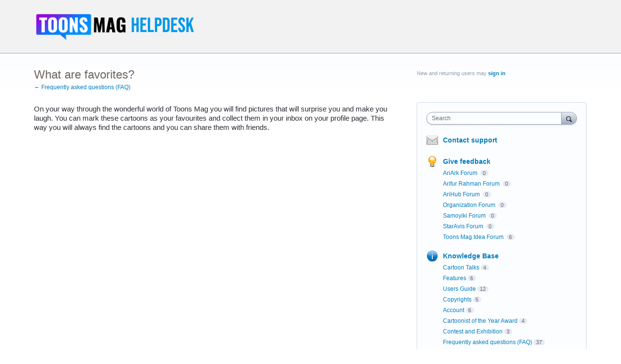

--- FILE ---
content_type: application/javascript; charset=utf-8
request_url: https://by2.uservoice.com/t2/127956/portal/track.js?_=1769866619562&s=0&c=__uvSessionData0
body_size: -41
content:
__uvSessionData0({"uvts":"9d0d77f7-8178-45c7-6522-a8546b5f6b01"});